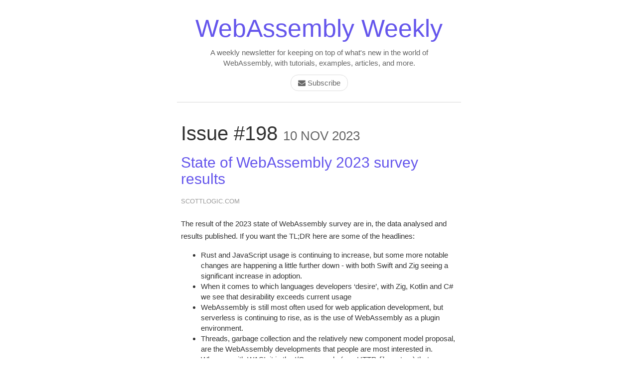

--- FILE ---
content_type: text/html; charset=utf-8
request_url: https://wasmweekly.news/issue-198/
body_size: 3456
content:
<!DOCTYPE html>
<html lang="en">
   <head>
    <meta charset="utf-8">
    <meta http-equiv="X-UA-Compatible" content="IE=edge">
    <meta name="viewport" content="width=device-width, initial-scale=1.0, maximum-scale=1.0, user-scalable=no">
    <meta name="author" content="Colin Eberhardt">
    <title>
    
        Issue #198 &middot; WebAssembly Weekly
    
    </title>

    <!-- Open Graph -->
    <meta property="og:title" content="WebAssembly Weekly - Issue #198">
    <meta property="og:type" content="article">
    <meta property="og:url" content="https://wasmweekly.news/issue-198/">
    <meta property="og:image" content="https://wasmweekly.news/img/logo.png">
    <meta property="og:description" content="State of WebAssembly 2023 survey results SCOTTLOGIC.COM The result of the 2023 state of WebAssembly survey are in, the data analysed and results published. If you want the TL;DR here are some of the headlines: Rust and JavaScript usage is...">

    <!-- Latest compiled and minified CSS -->
    <link rel="stylesheet"
        href="https://maxcdn.bootstrapcdn.com/bootstrap/3.3.7/css/bootstrap.min.css"
        integrity="sha384-BVYiiSIFeK1dGmJRAkycuHAHRg32OmUcww7on3RYdg4Va+PmSTsz/K68vbdEjh4u"
        crossorigin="anonymous">

    <link rel="stylesheet" href="https://maxcdn.bootstrapcdn.com/font-awesome/4.7.0/css/font-awesome.min.css">

    <link href="https://wasmweekly.news/css/syntax.css" rel="stylesheet">
    <link href="https://wasmweekly.news/css/style.css" rel="stylesheet">

    <!-- HTML5 Shim and Respond.js IE8 support of HTML5 elements and media queries -->
    <!-- WARNING: Respond.js doesn't work if you view the page via file:// -->
    <!--[if lt IE 9]>
        <script src="https://oss.maxcdn.com/html5shiv/3.7.3/html5shiv.min.js"></script>
        <script src="https://oss.maxcdn.com/respond/1.4.2/respond.min.js"></script>
    <![endif]-->

    <link rel="shortcut icon" href="/favicon.ico">

    <link type="application/atom+xml" rel="alternate" title="WebAssembly Weekly" href="/feed.xml" />
    <link type="application/json" rel="alternate" title="WebAssembly Weekly" href="/feed.json" />
</head>

   <body>
      
<header class="container container-fluid">
   <div class="row">
      <div class="col-sm-12 col-md-8 col-md-offset-2">
         <h1 class="text-center"><a href="https://wasmweekly.news/">WebAssembly Weekly</a></h1>
         <div class="tagline col-sm-8 col-sm-offset-2 col-md-8 col-md-offset-2">
            A weekly newsletter for keeping on top of what's new in the world of WebAssembly, with tutorials, examples, articles, and more.
            <!-- Curated by <a href="https://twitter.com/ColinEberhardt" target="_blank">Colin Eberhardt</a> and published for free every Friday.</h2> -->
         </div> <!-- col -->
      </div> <!-- col -->
   </div> <!-- row -->

   
<div class="row subscribe">
   <div class="col-sm-6 col-sm-offset-3 col-md-6 col-md-offset-3">
      <nav>
         <ul class="pager">
            <li><a href="https://wasmweekly.news/subscribe" title="Subscribe via Email"><i class="fa fa-envelope" aria-hidden="true"></i> Subscribe</a></li>
         </ul>
      </nav>
   </div> <!-- col -->
</div> <!-- row -->


   <hr>
</header>


      <div class="container container-fluid">
         <div class="row">
            <div class="col-sm-12 col-sm-offset-0 col-md-6 col-md-offset-3">
               


<article>
    <h1 class="post-title">Issue #198 <small class="post-date">10 Nov 2023</small></h1>
    <!-- <p class="lead"><em>Written by: <a href="https://twitter.com/ColinEberhardt" target="_blank">Colin Eberhardt</a></em></p> -->
    <div class="post-content">
        <h2 id="state-of-webassembly-2023-survey-results"><a href="https://blog.scottlogic.com/2023/10/18/the-state-of-webassembly-2023.html">State of WebAssembly 2023 survey results</a></h2>

<p><small>SCOTTLOGIC.COM</small></p>

<p>The result of the 2023 state of WebAssembly survey are in, the data analysed and results published. If you want the TL;DR here are some of the headlines:</p>

<ul>
  <li>Rust and JavaScript usage is continuing to increase, but some more notable changes are happening a little further down - with both Swift and Zig seeing a significant increase in adoption.</li>
  <li>When it comes to which languages developers ‘desire’, with Zig, Kotlin and C# we see that desirability exceeds current usage</li>
  <li>WebAssembly is still most often used for web application development, but serverless is continuing to rise, as is the use of WebAssembly as a plugin environment.</li>
  <li>Threads, garbage collection and the relatively new component model proposal, are the WebAssembly developments that people are most interested in.</li>
  <li>Whereas with WASI, it is the I/O proposals (e.g. HTTP, filesystem) that garner the most attention.</li>
  <li>We are potentially seeing some impatience in the community, with the satisfaction in the evolution of WASI being notably less than the satisfaction people express in the evolution of WebAssembly.</li>
  <li>Many respondents shared that they expect WebAssembly to deliver on the “write once and run anywhere” promise that was originally made by Java.</li>
</ul>

<p><img src="https://wasmweekly.news/img/198.png" alt="198" /></p>

<p>Please do <a href="https://blog.scottlogic.com/2023/10/18/the-state-of-webassembly-2023.html">head over to the article</a> to find out more, or <a href="https://www.reddit.com/r/programming/comments/17ax4ek/the_state_of_webassembly_2023/">check out the discussion on Reddit</a>.</p>

<h2 id="a-new-way-to-bring-garbage-collected-programming-languages-efficiently-to-webassembly"><a href="https://v8.dev/blog/wasm-gc-porting">A new way to bring garbage collected programming languages efficiently to WebAssembly</a></h2>

<p><small>V8.DEV</small></p>

<p>The state of WebAssembly survey showed that garbage collection was one of the most desired future features for WebAssembly. This article, and <a href="https://developer.chrome.com/blog/wasmgc/">its companion</a> cover recent progress on WasmGC, which is now enabled by default in Chrome. Great news, and a real landmark for WebAssembly 🎉</p>

<h2 id="moonbit"><a href="https://www.moonbitlang.com/">MoonBit</a></h2>

<p><small>MOONBITLANG.COM</small></p>

<p>There are a small number of new languages that emerged in order to capitalise on the unique features of WebAssembly, with <a href="https://grain-lang.org/">Grain</a> probably being the most successful to date. With MoonBit there’s a new kid on the block, as well as being a new language, the team behind it aim to create a whole developer platform. It’ll be interesting to see how this progresses. Creating a new language is a huge undertaking, and I wish the team every luck.</p>

<h2 id="candle"><a href="https://candle.dev/">Candle</a></h2>

<p><small>CANDLE.DEV<small></small></small></p>

<p>Candle is a platform for running WebAssembly components across server, client and elsewhere. The underlying framework is called Wick and is <a href="https://github.com/candlecorp/wick">available on GitHub</a>.</p>

<h2 id="vectorvisor"><a href="https://github.com/SamGinzburg/VectorVisor">VectorVisor</a></h2>

<p><small>GITHUB.com</small></p>

<p>This sounds like a very cool idea - a vectorizing binary translator for GPUs, designed to make it easy to run many copies of a single-threaded WebAssembly program in parallel using GPUs. It does have practical limitations, for example the VMs have limited memory, but the underlying idea of running WASM workloads on GPUs is amazing.</p>


    </div> <!-- post-content -->
</article>


<div class="row center sharing">
   <nav aria-label="Page navigation">
      <ul class="pagination">
         
         <li>
            <a href="https://wasmweekly.news//issue-197/" title="Previous issue"><i class="fa fa-chevron-left" aria-hidden="true"></i> Prev</a>
         </li>
         
         <li>
            <a href="https://twitter.com/intent/tweet?text=Issue%20198%20@WasmWeekly%20https://wasmweekly.news/issue-198/%20written%20by%20@ColinEberhardt" title="Share on Twitter" target="_blank"> <i class="fa fa-lg fa-twitter"></i> </a>
         </li>
         <li>
            <a href="https://www.facebook.com/sharer.php?u=https://wasmweekly.news/issue-198/" title="Share on Facebook" target="_blank"> <i class="fa fa-lg fa-facebook"></i> </a>
         </li>
         <li>
            <a href="https://plus.google.com/share?url=https://wasmweekly.news/issue-198/" title="Share on Google+" target="_blank"> <i class="fa fa-lg fa-google-plus"></i> </a>
         </li>
         
      </ul>
   </nav>
</div>


            </div> <!-- col -->
         </div> <!-- row -->
      </div> <!-- container -->

      
<footer class="container container-fluid">
<hr>
    <p class="text-muted text-center">
        <small>
        <strong>Questions? Feedback? Corrections?</strong><br/>
        Open an <a href="https://github.com/ColinEberhardt/WasmWeekly/issues/new" target="_blank">issue</a> or
        submit a <a href="https://github.com/ColinEberhardt/WasmWeekly/compare" target="_blank">pull request</a>
        on <a href="https://github.com/ColinEberhardt/WasmWeekly" target="_blank">GitHub</a>.
        </small>
    </p>

    <div class="row social">
        <div class="col-sm-12 col-sm-offset-0 col-md-8 col-md-offset-2">
            <ul class="inline center">
                <li><a href="https://twitter.com/WasmWeekly" title="Follow on Twitter" target="_blank"><i class="fa fa-2x fa-twitter" aria-hidden="true"></i></a></li>
                <li><a href="https://github.com/ColinEberhardt/WasmWeekly" title="Contribute on Github" target="_blank"><i class="fa fa-2x fa-github" aria-hidden="true"></i></a></li>
                <li><a href="/feed.xml" title="Subscribe via RSS/atom"><i class="fa fa-2x fa-rss" aria-hidden="true"></i></a></li>
            </ul>
        </div> <!-- col -->
    </div> <!-- row -->
</footer>

      
<script src="https://ajax.googleapis.com/ajax/libs/jquery/1.12.4/jquery.min.js"></script>

<!-- Latest compiled and minified JavaScript -->
<script src="https://maxcdn.bootstrapcdn.com/bootstrap/3.3.7/js/bootstrap.min.js"
   integrity="sha384-Tc5IQib027qvyjSMfHjOMaLkfuWVxZxUPnCJA7l2mCWNIpG9mGCD8wGNIcPD7Txa"
   crossorigin="anonymous"></script>

   </body>
</html>


--- FILE ---
content_type: text/css; charset=utf-8
request_url: https://wasmweekly.news/css/style.css
body_size: 482
content:
/* COMMON ELEMENTS */

body {
   background-color: #ffffff;
   padding-bottom: 1rem;
   padding-top: 1rem;
   font-size: 150%;
}

body p {
   line-height: 2.5rem;
   padding: 0.5rem 0rem 0.5rem 0rem;
}

hr {
   border-color: #d7d7d7;
   width: 50%;
}

.center {
   float: none;
   margin-left: auto;
   margin-right: auto;
   display: block;
   text-align: center;
}

nav {
  margin-top: 1rem;
}

/* LINKS */

a {
   color: #6556ec;
}

h3 > a {
  text-decoration: none;
}

a:visited {
   color: #6556ec;
   border-width: 0px;
   text-decoration: none;
}

a:hover,
.tagline a:hover,
.lead a:hover {
   text-decoration: underline;
}

a:active {
   text-decoration: none;
}

h1 > a:link,
.sponsor a:link,
a.btn {
   border-width: 0px;
}

h3 + p {
  margin-bottom: 0;
}

small {
  text-transform: uppercase;
  color: #999;
}

/* HEADER */

header {
   text-align: center;
}

header h1 {
   font-size: 50px;
   font-weight: normal;
}

header h2 {
   font-size: 15px;
   line-height: 22px;
}

.tagline a,
.lead a,
.author-name a {
   color: #444444;
   border-bottom: 1px dotted #444444;
}

.tagline, .lead {
   color: #666666;
}

/* SPONSOR */

.sponsor p {
   padding: 0rem;
}

.sponsor {
   margin-top: 3rem;
   margin-bottom: 3rem;
}

/* POST LIST */

.post {
   padding-top: 2rem;
   padding-bottom: 2rem;
}

.post-content img {
   width: 100%;
   margin-bottom: 4em;
}

.post-title {
   font-size: 40px;
   font-weight: lighter;
}

.post-subtitle {
   font-size: 30px;
   font-weight: bolder;
   margin: 0rem 0rem 1.5rem 0rem;
}

.post-date {
   font-weight: normal;
   color: #666666;
   display: inline-block;
}

.lead {
   padding: 0rem;
   margin-bottom: 2rem;
}

/* PAGES */

.sharing a,
.sharing a:visited,
.sharing a:link {
   color: #666666;
}

.sharing ul li a:hover {
   color: #6556ec;
   text-decoration: none;
}

blockquote {
   color: #666;
   font-size: 16px;
   margin-left: 22px;
}

/* SUBSCRIBE */

.pager {
   margin-top: 1rem;
   margin-bottom: 0.5rem;
}

.subscribe a,
.subscribe a:visited {
   color: #666666;
}

.subscribe ul li a:hover {
   color: #444444;
   text-decoration: none;
}

.subscribe ul {
   -webkit-padding-start: 0px !important;
   -webkit-margin-before: 0px !important;
   -webkit-margin-after: 0px !important;
}

.subscribe ul li {
   display: inline-block;
   padding: 0.25rem;
}

/* AUTHORS */

.posts-list {
   padding: 0px;
   margin: 0px;
   -webkit-padding-start: 4px;
}

.posts-list li {
  min-width: 70px;
  display: inline-block;
}

.post-count {
   display: inline-block;
}

/* BOTTOM ICONS */

footer a, footer a:visited,
.social a, .social a:visited {
  color: #444444;
}

.social ul li a {
  border-width: 0px;
}

.social ul li a:hover {
   color: #666666;
   text-decoration: none;
}

.social ul {
   -webkit-padding-start: 0px !important;
   -webkit-margin-before: 0px !important;
   -webkit-margin-after: 0px !important;

   -moz-padding-start: 0px !important;
}

.social ul li {
   display: inline-block;
   padding: 0.25rem 0.25rem 0.25rem 0.25rem;
}

.social ul li {
  margin-left: 0.5rem;
  margin-right: 0.5rem;
}

/* iphone 6 plus */
@media (max-width: 414px) {
   header h1 {
      font-size: 46px;
   }
}

/* iphone 6 */
@media (max-width: 375px) {
   header h1 {
      font-size: 42px;
   }
}

/* iphone 5 */
@media (max-width: 320px) {
   header h1 {
      font-size: 36px;
   }

   header h2 {
      font-size: 13px;
   }
}
